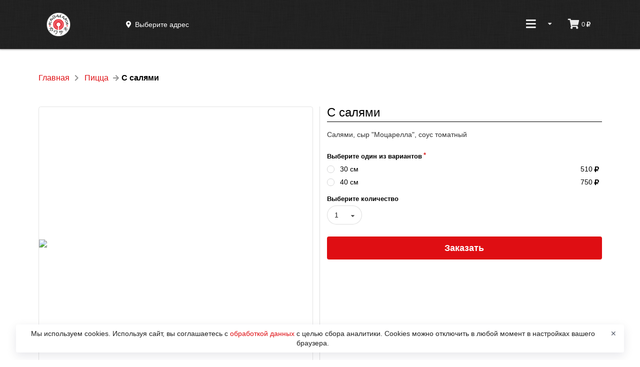

--- FILE ---
content_type: text/html; charset=utf-8
request_url: https://kawasakisushi.ru/pitstsa/s-salyami
body_size: 7367
content:
<!DOCTYPE html><html lang="ru"><head data-siteid="61b74e2e23de8a7397e852c6" data-version="2.1.1959" data-name="Кавасаки" data-description="Сеть суши-баров &#34;Кавасаки&#34; в г. Калуга приглашает вас в мир японской кухни. Служба доставки привезет заказ на дом и в офис.
- для приготовления блюд используем натурал..." data-picture="https://pics.pizket.com/picture/undefined/19abd2b125b25b9d0d34f3033b6c8407.png?1760601494" data-loyalty="{&#34;available&#34;:true,&#34;firstOrder&#34;:false,&#34;secondOrder&#34;:false,&#34;customOrder&#34;:false,&#34;points&#34;:false,&#34;gifts&#34;:true,&#34;giftIsRequired&#34;:true,&#34;udsGame&#34;:false}" data-ym="87449142" data-api="/" data-page-type="product" data-currency="rub" data-gifts="[{&#34;productid&#34;:&#34;61b9e0e35ef026514175b81e&#34;,&#34;picture&#34;:&#34;762215b0b14618a701e12d5cddf16418.jpg?1739653305&#34;,&#34;vendorCode&#34;:null,&#34;name&#34;:&#34;Унаги&#34;,&#34;description&#34;:&#34;Угорь || Васаби, соус соевый и имбирь в комплект не входят. Просьба гарниры к роллам заказывать дополнительно&#34;,&#34;gift&#34;:1000,&#34;first&#34;:false,&#34;value&#34;:30,&#34;type&#34;:&#34;г&#34;}]" data-city="{&#34;id&#34;:&#34;5591c27b54c9733f0bb1f977&#34;,&#34;name&#34;:&#34;Калуга&#34;,&#34;mode&#34;:&#34;auto&#34;}" data-num-places="3" data-existing-places="{&#34;61b7506b23de8a7397e852ec&#34;:&#34;61b7506b23de8a7397e852ec&#34;,&#34;61b7527023de8a7397e85308&#34;:&#34;61b7527023de8a7397e85308&#34;,&#34;652d23d477ba8f36e083f49f&#34;:&#34;652d23d477ba8f36e083f49f&#34;}" data-basket-in-header="true" data-alternative-adding-to-cart="true" data-minimum-order-amount="1000" data-pre-order-step="0" data-placeid="61b7506b23de8a7397e852ec" data-place-message="" data-place-inactive="В данном месте заказы онлайн временно не работают. Позвоните оператору, чтобы создать заказ." data-something-went-wrong="Что-то пошло не так..." data-required-fields="Пожалуйста, заполните все обязательные поля!" data-nothing-found="Ничего не найдено." data-not-ordered="Вы еще ничего не заказывали в &#34;&#34;." data-not-ordered-without-place="Вы еще ничего не заказывали." data-for-registered="Эта функция доступна только для зарегистрированных пользователей. Зарегистрируйтесь или авторизуйтесь." data-onesignalid="d52c7140-cbbe-4b33-97e3-35d2f8d5dd01" data-onesignal-welcome-notification-title="Спасибо!" data-onesignal-welcome-notification-message="Теперь вы будете получать оповещения!" data-onesignal-prompt-options-action-message="Включите уведомления, чтобы следить за статусом заказа и участвовать в наших акциях." data-onesignal-prompt-options-accept-button-text="ВКЛЮЧИТЬ" data-onesignal-prompt-options-cancel-button-text="ПОЗЖЕ" data-show-news="false" data-delivery="true" data-pickup="true" data-parcels="false" data-phone="74842410949" data-service-charge="{&#34;enabled&#34;:false}" data-bottom-fixed-banner="{&#34;isActive&#34;:true,&#34;link&#34;:&#34;https://mymoba.ru/kavasaki&#34;,&#34;picture&#34;:&#34;https://cdn.pizket.com/images/photo/original/a0aed3127b2082e6aa84bcd6419989c5.png&#34;}"><meta charset="UTF-8"><meta name="viewport" content="width=device-width,initial-scale=1,maximum-scale=1,user-scalable=no"><title>Кавасаки</title><meta name="description" content="Сеть суши-баров &#34;Кавасаки&#34; в г. Калуга приглашает вас в мир японской кухни. Служба доставки привезет заказ на дом и в офис.
- для приготовления блюд используем натурал..."><meta name="keywords" content="суши, суши-бар, кавасаки, калуга, доставка, ежедневно, заказ, меню, суши, роллы, пицца, паста, суп, салат, закуски. приложение, сайт, телефон, служба доставки, дом, офис"><link rel="shortcut icon" href="https://cdn.pizket.com/images/favicons/61b74e2e23de8a7397e852c6/favicon.ico"><link rel="icon" type="image/png" sizes="16x16" href="https://cdn.pizket.com/images/favicons/61b74e2e23de8a7397e852c6/favicon-16x16.png"><link rel="icon" type="image/png" sizes="32x32" href="https://cdn.pizket.com/images/favicons/61b74e2e23de8a7397e852c6/favicon-32x32.png"><link rel="manifest" href="https://cdn.pizket.com/images/favicons/61b74e2e23de8a7397e852c6/manifest.json"><meta name="mobile-web-app-capable" content="yes"><meta name="theme-color" content="#fff"><meta name="application-name" content="&#x41A;&#x430;&#x432;&#x430;&#x441;&#x430;&#x43A;&#x438;"><link rel="apple-touch-icon" sizes="57x57" href="https://cdn.pizket.com/images/favicons/61b74e2e23de8a7397e852c6/apple-touch-icon-57x57.png"><link rel="apple-touch-icon" sizes="60x60" href="https://cdn.pizket.com/images/favicons/61b74e2e23de8a7397e852c6/apple-touch-icon-60x60.png"><link rel="apple-touch-icon" sizes="72x72" href="https://cdn.pizket.com/images/favicons/61b74e2e23de8a7397e852c6/apple-touch-icon-72x72.png"><link rel="apple-touch-icon" sizes="76x76" href="https://cdn.pizket.com/images/favicons/61b74e2e23de8a7397e852c6/apple-touch-icon-76x76.png"><link rel="apple-touch-icon" sizes="114x114" href="https://cdn.pizket.com/images/favicons/61b74e2e23de8a7397e852c6/apple-touch-icon-114x114.png"><link rel="apple-touch-icon" sizes="120x120" href="https://cdn.pizket.com/images/favicons/61b74e2e23de8a7397e852c6/apple-touch-icon-120x120.png"><link rel="apple-touch-icon" sizes="144x144" href="https://cdn.pizket.com/images/favicons/61b74e2e23de8a7397e852c6/apple-touch-icon-144x144.png"><link rel="apple-touch-icon" sizes="152x152" href="https://cdn.pizket.com/images/favicons/61b74e2e23de8a7397e852c6/apple-touch-icon-152x152.png"><link rel="apple-touch-icon" sizes="167x167" href="https://cdn.pizket.com/images/favicons/61b74e2e23de8a7397e852c6/apple-touch-icon-167x167.png"><link rel="apple-touch-icon" sizes="180x180" href="https://cdn.pizket.com/images/favicons/61b74e2e23de8a7397e852c6/apple-touch-icon-180x180.png"><link rel="apple-touch-icon" sizes="1024x1024" href="https://cdn.pizket.com/images/favicons/61b74e2e23de8a7397e852c6/apple-touch-icon-1024x1024.png"><meta name="apple-mobile-web-app-capable" content="yes"><meta name="apple-mobile-web-app-status-bar-style" content="black-translucent"><meta name="apple-mobile-web-app-title" content="&#x41A;&#x430;&#x432;&#x430;&#x441;&#x430;&#x43A;&#x438;"><link rel="apple-touch-startup-image" media="(device-width: 320px) and (device-height: 480px) and (-webkit-device-pixel-ratio: 1)" href="https://cdn.pizket.com/images/favicons/61b74e2e23de8a7397e852c6/apple-touch-startup-image-320x460.png"><link rel="apple-touch-startup-image" media="(device-width: 320px) and (device-height: 480px) and (-webkit-device-pixel-ratio: 2)" href="https://cdn.pizket.com/images/favicons/61b74e2e23de8a7397e852c6/apple-touch-startup-image-640x920.png"><link rel="apple-touch-startup-image" media="(device-width: 320px) and (device-height: 568px) and (-webkit-device-pixel-ratio: 2)" href="https://cdn.pizket.com/images/favicons/61b74e2e23de8a7397e852c6/apple-touch-startup-image-640x1096.png"><link rel="apple-touch-startup-image" media="(device-width: 375px) and (device-height: 667px) and (-webkit-device-pixel-ratio: 2)" href="https://cdn.pizket.com/images/favicons/61b74e2e23de8a7397e852c6/apple-touch-startup-image-750x1294.png"><link rel="apple-touch-startup-image" media="(device-width: 414px) and (device-height: 736px) and (orientation: landscape) and (-webkit-device-pixel-ratio: 3)" href="https://cdn.pizket.com/images/favicons/61b74e2e23de8a7397e852c6/apple-touch-startup-image-1182x2208.png"><link rel="apple-touch-startup-image" media="(device-width: 414px) and (device-height: 736px) and (orientation: portrait) and (-webkit-device-pixel-ratio: 3)" href="https://cdn.pizket.com/images/favicons/61b74e2e23de8a7397e852c6/apple-touch-startup-image-1242x2148.png"><link rel="apple-touch-startup-image" media="(device-width: 768px) and (device-height: 1024px) and (orientation: landscape) and (-webkit-device-pixel-ratio: 1)" href="https://cdn.pizket.com/images/favicons/61b74e2e23de8a7397e852c6/apple-touch-startup-image-748x1024.png"><link rel="apple-touch-startup-image" media="(device-width: 768px) and (device-height: 1024px) and (orientation: portrait) and (-webkit-device-pixel-ratio: 1)" href="https://cdn.pizket.com/images/favicons/61b74e2e23de8a7397e852c6/apple-touch-startup-image-768x1004.png"><link rel="apple-touch-startup-image" media="(device-width: 768px) and (device-height: 1024px) and (orientation: landscape) and (-webkit-device-pixel-ratio: 2)" href="https://cdn.pizket.com/images/favicons/61b74e2e23de8a7397e852c6/apple-touch-startup-image-1496x2048.png"><link rel="apple-touch-startup-image" media="(device-width: 768px) and (device-height: 1024px) and (orientation: portrait) and (-webkit-device-pixel-ratio: 2)" href="https://cdn.pizket.com/images/favicons/61b74e2e23de8a7397e852c6/apple-touch-startup-image-1536x2008.png"><link rel="icon" type="image/png" sizes="228x228" href="https://cdn.pizket.com/images/favicons/61b74e2e23de8a7397e852c6/coast-228x228.png"><meta name="msapplication-TileColor" content="#fff"><meta name="msapplication-TileImage" content="https://cdn.pizket.com/images/favicons/61b74e2e23de8a7397e852c6/mstile-144x144.png"><meta name="msapplication-config" content="https://cdn.pizket.com/images/favicons/61b74e2e23de8a7397e852c6/browserconfig.xml"><link rel="yandex-tableau-widget" href="https://cdn.pizket.com/images/favicons/61b74e2e23de8a7397e852c6/yandex-browser-manifest.json"><meta name="theme-color" content="#ffffff"><meta property="og:title" content="Кавасаки"><meta property="og:description" content="Сеть суши-баров &#34;Кавасаки&#34; в г. Калуга приглашает вас в мир японской кухни. Служба доставки привезет заказ на дом и в офис.
- для приготовления блюд используем натурал..."><meta property="og:image" content="https://pics.pizket.com/picture/undefined/19abd2b125b25b9d0d34f3033b6c8407.png?1760601494?v=2.1.1959"><meta property="og:type" content="website"><meta property="og:url" content="s-salyami"><meta name="title" content="Кавасаки"><meta name="description" content="Сеть суши-баров &#34;Кавасаки&#34; в г. Калуга приглашает вас в мир японской кухни. Служба доставки привезет заказ на дом и в офис.
- для приготовления блюд используем натурал..."><meta name="twitter:title" content="Кавасаки"><meta name="twitter:description" content="Сеть суши-баров &#34;Кавасаки&#34; в г. Калуга приглашает вас в мир японской кухни. Служба доставки привезет заказ на дом и в офис.
- для приготовления блюд используем натурал..."><meta name="twitter:image:src" content="https://pics.pizket.com/picture/undefined/19abd2b125b25b9d0d34f3033b6c8407.png?1760601494?v=2.1.1959"><link rel="image_src" href="https://pics.pizket.com/picture/undefined/19abd2b125b25b9d0d34f3033b6c8407.png?1760601494?v=2.1.1959"><link rel="stylesheet" href="/css/theme.min.css?v=2.1.1959"><script src="https://api-maps.yandex.ru/2.1/?apikey=c7731813-e31e-49b2-b4e0-c3dd0a323070&lang=ru_RU" type="text/javascript"></script><link rel="manifest" href="/manifest.json"><script src="https://cdn.onesignal.com/sdks/OneSignalSDK.js" async></script><script>var OneSignal=window.OneSignal||[]</script><noscript><meta http-equiv="refresh" content="0; url=/badbrowser"></noscript></head><body class="responsive sticky-menu"><div id="pgloading"><div class="loadingwrap"><div class="ui massive active centered inline loader"></div></div></div><div id="top" class="site-wrapper"><div id="cart-button" class="cart-button cart-button-mobile" data-empty-cart="Ваша корзина еще пуста" data-added="Добавлено" data-removed="Удалено" data-impossible-to-order="В данный момент Вы не можете заказать" data-gift="Закажите ещё на сумму [amount] и вы получите в подарок:" data-gifts="Закажите ещё на сумму [amount] и вы сможете выбрать подарок:"><div class="min-order-sum-container-mobile"><div class="min-order-sum-inner-container-mobile"></div><span class="lack-amount">0<i class="icon ruble"></i></span> до минимальной суммы заказа</div><div class="cart-icon"><i class="icon shop"></i></div><div class="cart-amount">0<i class="icon ruble"></i></div></div><div class="site-header" data-delivery="Доставка" data-pickup="Самовывоз" data-not-selected="Выберите адрес"><div class="ui menu"><div class="ui container"><a href="/" class="header item"><img src="https://cdn.pizket.com/images/logos/61b74e2e23de8a7397e852c6-header.png" class="logo" alt="Кавасаки"> </a><a id="method-link" class="item item-info method-link header-method-selector"><div class="info-container"><div class="info-container-with-icon"><i class="icon map marker alternate"></i><div class="info-message-menu delivery-address-header"></div><div class="info-message-menu pickup-address-header"></div></div></div></a><div class="right menu"><div class="ui dropdown item header-dropdown"><i class="sidebar large icon"></i> <i class="dropdown icon"></i><div id="header-dropdown-menu" class="menu header-dropdown-menu"><div class="header guest-state">Авторизация</div><a href="#authrization" class="item guest-state authrization-link">Войти </a><a href="#registration" class="item guest-state registration-link">Регистрация</a><div class="header user-state user-name"></div><a href="#history-of-orders" class="item user-state orders-link">История заказов </a><a href="#favorites" class="item user-state favorites-link">Избранное </a><a href="#profile" class="item user-state profile-link">Профиль </a><a href="#change-password" class="item user-state change-password-link">Изменение пароля </a><a href="#logout" class="item user-state logout-link">Выход</a><div class="divider"></div><a href="/promotions" class="item header-promotions">Акции</a><div class="item item-info header-place-phone"><div class="info-container"><div class="info-title-menu">10:00 - 01:00</div><div class="info-message-menu header-phone-message">74842410949</div></div></div><div id="delivery-address-link" class="item item-info delivery-address-link header-delivery-address-selector"><div class="info-container"><div class="info-title-menu">Адрес доставки</div><div class="info-message-menu delivery-address-header"></div></div></div><div id="pickup-address-header" class="item item-info header-pickup-address"><div class="info-container"><div class="info-title-menu">Адрес получения</div><div class="info-message-menu pickup-address-header"></div></div></div></div></div><div id="cart-button-header" class="cart-button-header" data-empty-cart="Ваша корзина еще пуста" data-added="Добавлено" data-removed="Удалено" data-impossible-to-order="В данный момент Вы не можете заказать" data-gift="Закажите ещё на сумму [amount] и вы получите в подарок:" data-gifts="Закажите ещё на сумму [amount] и вы сможете выбрать подарок:"><div class="cart-icon"><i class="icon shop"></i></div><div class="cart-amount">0<i class="icon ruble"></i></div><div class="min-order-sum-container"><div class="min-order-sum-inner-container"><div class="indicator-item"></div><span class="lack-amount">0<i class="icon ruble"></i></span> до минимальной суммы заказа</div></div></div></div></div></div></div><div id="breadcrumb" class="ui container site-breadcrumb"><div class="ui grid"><div class="row"><div class="column"><div class="ui large breadcrumb"><a href="/" class="section">Главная</a> <i class="right chevron icon divider"></i> <a href="/pitstsa" class="section">Пицца</a> <i class="right arrow icon divider"></i><div class="active section">С салями</div></div></div></div></div></div><section id="product" class="site-section product"><div class="ui container site-container"><div id="product-page-container" class="ui two column doubling divided grid" data-productid="61b883642c782e23f9a28593" data-name="С салями" data-price="510" data-fullurl="/pitstsa/s-salyami" data-schedule="false" data-gallery="[{&#34;_id&#34;:&#34;6557b2604e0e3c3d9d667da0&#34;,&#34;name&#34;:&#34;&#34;,&#34;description&#34;:&#34;&#34;,&#34;type&#34;:&#34;picture&#34;,&#34;picture&#34;:&#34;https://pics.pizket.com/picture/512/19abd2b125b25b9d0d34f3033b6c8407.png?1760601494&#34;,&#34;original&#34;:&#34;https://cdn.pizket.com/images/photo/original/19abd2b125b25b9d0d34f3033b6c8407.png?1760601494&#34;,&#34;thumbnail&#34;:&#34;https://pics.pizket.com/picture/124/19abd2b125b25b9d0d34f3033b6c8407.png?1760601494&#34;}]"><div class="row"><div class="column"><div class="product-gallery-content"><div class="square-box"><div class="square-content"><div><span><img class="ui fluid image product-gallery-picture" src="https://pics.pizket.com/picture/512/19abd2b125b25b9d0d34f3033b6c8407.png?1760601494"></span></div></div></div></div></div><div class="column"><div class="section-title"><h1 class="ui dividing header">С салями</h1></div><p class="section-description">Салями, сыр &#34;Моцарелла&#34;, соус томатный</p><h4 class="ui header energy-value">Энергетическая ценность</h4><ul class="ui list energy-value"><li>Калорийность: <span class="energy-value-calories">0</span> ккал</li><li>Жиры <span class="energy-value-fats">0</span> г</li><li>Белки <span class="energy-value-proteins">0</span> г</li><li>Углеводы <span class="energy-value-carbohydrates">0</span> г</li></ul><div class="ui form product-form" data-make-choice="Сделайте выбор" data-picture="19abd2b125b25b9d0d34f3033b6c8407.png?1760601494"><div class="grouped fields required"><label>Выберите один из вариантов</label><div class="field price"><div class="ui radio checkbox quantity-radio"><input type="radio" name="price" class="hidden" value="61b88360aaf61026cb000035" data-groupid="61b880a82c782e23f9a2854a" data-productid="61b883642c782e23f9a28593" data-name="С салями" data-currency="rub" data-quantity="{&#34;id&#34;:&#34;61b88360aaf61026cb000035&#34;,&#34;price&#34;:510,&#34;value&#34;:30,&#34;type&#34;:&#34;centimeter&#34;,&#34;code&#34;:&#34;e0d03da8-36a6-444a-9378-dab0768f0cd9&#34;,&#34;available&#34;:1,&#34;active&#34;:true,&#34;productGroupId&#34;:&#34;23209734-9e04-41c2-a824-48da2ab02127&#34;,&#34;packing&#34;:0,&#34;description&#34;:false,&#34;descriptions&#34;:{&#34;ru&#34;:&#34;&#34;},&#34;name&#34;:&#34;см&#34;}"><label>30 см</label></div><div class="information">510<i class="icon ruble"></i></div></div><div class="field price"><div class="ui radio checkbox quantity-radio"><input type="radio" name="price" class="hidden" value="61b88b7baaf61026cb000051" data-groupid="61b880a82c782e23f9a2854a" data-productid="61b883642c782e23f9a28593" data-name="С салями" data-currency="rub" data-quantity="{&#34;id&#34;:&#34;61b88b7baaf61026cb000051&#34;,&#34;price&#34;:750,&#34;value&#34;:40,&#34;type&#34;:&#34;centimeter&#34;,&#34;code&#34;:&#34;25976169-7f43-4770-aa0d-2ee006a638ac&#34;,&#34;available&#34;:1,&#34;active&#34;:true,&#34;productGroupId&#34;:&#34;f65de10b-6cad-4652-9cac-1d0314354bb3&#34;,&#34;packing&#34;:0,&#34;description&#34;:false,&#34;descriptions&#34;:{&#34;ru&#34;:&#34;&#34;},&#34;name&#34;:&#34;см&#34;}"><label>40 см</label></div><div class="information">750<i class="icon ruble"></i></div></div></div><div class="field"><label>Выберите количество</label><div class="ui selection dropdown quantity-dropdown"><input type="hidden" name="quantity"> <i class="dropdown icon"></i><div class="default text">1 - 10</div><div class="menu"><div class="item" data-value="1">1</div><div class="item" data-value="2">2</div><div class="item" data-value="3">3</div><div class="item" data-value="4">4</div><div class="item" data-value="5">5</div><div class="item" data-value="6">6</div><div class="item" data-value="7">7</div><div class="item" data-value="8">8</div><div class="item" data-value="9">9</div><div class="item" data-value="10">10</div></div></div></div><div class="field"><button class="fluid ui button big buy-link">Заказать</button></div></div></div></div></div></div></section><div class="footer-v2"><div class="ui container top-container"><div class="ui inverted link list top-list"><a href="/promotions" class="item">Акции</a> <a href="#foodservices" class="item">Ресторан</a> <a href="#terms-of-delivery" class="item terms-of-delivery-link">Условия доставки</a> <a href="#payment-methods" class="item payment-methods-link">Способы оплаты</a> <a href="#review" class="item review-link">Оставить отзыв</a> <a href="#support" class="item support-link">Напишите нам</a></div></div><div class="ui inverted vertical footer segment site-footer site-footer-v2"><div class="ui container background-info-footer-v2-container"><div class="main-info-container"><div class="main-footer-info"><div class="ui stackable divided equal height"><div class="ui inverted link list"><a href="#public-offer" class="item public-offer-link">Публичная оферта</a> <a href="#terms-of-use" class="item terms-of-use-link">Пользовательское соглашение</a> <a href="#privacy-policy" class="item privacy-policy-link">Политика конфиденциальности</a> <a href="#consent-to-personal-data-processing" class="item consent-to-personal-data-processing-link">Согласие на обработку персональных данных</a> <a href="#personal-data-processing-policy" class="item personal-data-processing-policy-link">Политика обработки персональных данных</a></div></div><div class="wide about about-company-info"><p>ИП Хан Николай Сергеевич ИНН: 771376342378 ОГРНИП: 321402700020319<br>248016, Калужская обл., г. Калуга, ул. Баррикад, д.137а</p><p>Сеть суши-баров "Кавасаки" в г. Калуга приглашает вас в мир японской кухни. Служба доставки привезет заказ на дом и в офис. - для приготовления блюд используем натуральные качественные продукты - начинаем готовить после поступления заказа - в меню вы найдете не только суши и роллы, но и пиццу, пасту, супы, салаты и закуски - мы следим за качеством и блюд и уровнем сервиса - делаем все, чтобы вам было легко и просто оформить заказ. Вы можете сделать это через мобильное приложение, на сайте или по телефону</p><div class="ui inverted link list"><div class="item"><i class="icon phone"></i> <span class="roistatphone">Телефон: 74842410949</span></div><a href="mailto:kavasaki-sushi@mail.ru" class="item"><i class="icon envelope"></i> Email: kavasaki-sushi@mail.ru</a> <a href="https://vk.com/kavasakisushi" target="_blank" class="item"><i class="icon vk"></i> VK</a></div></div></div><div class="ui inverted segment apps"><p class="mobile-info-text">Установите наше мобильное приложение и Вы сможете легко и просто делать заказы.</p><p class="mobile-buttons"><a class="ios-button" href="https://apps.apple.com/ru/app/%D0%BA%D0%B0%D0%B2%D0%B0%D1%81%D0%B0%D0%BA%D0%B8-%D0%B4%D0%BE%D1%81%D1%82%D0%B0%D0%B2%D0%BA%D0%B0-%D0%B5%D0%B4%D1%8B/id1604007927" target="_blank" data-approval="Приложение для iPhone и iPad находится на одобрении в Apple App Store и очень скоро будет доступно!"><img class="apple" src="https://cdn.pizket.com/images/badge/ios-ru.svg" alt="iOS"> </a><a class="android-button" href="https://play.google.com/store/apps/details?id=ru.kavasaki.app" target="_blank" data-approval="Приложение для Android находится на одобрении в Google Play и очень скоро будет доступно!"><img class="google" src="https://cdn.pizket.com/images/badge/android-ru.svg" alt="Android"> </a><a class="app-gallery-button" href="https://appgallery.huawei.com/app/C110709753" target="_blank" data-approval="Приложение находится на одобрении в App Gallery и очень скоро будет доступно!"><img class="google" src="https://cdn.pizket.com/images/badge/appgallery.svg" alt="App Gallery"> </a><a class="rustore-button" href="https://apps.rustore.ru/app/ru.kavasaki.app" target="_blank" data-approval="Приложение находится на одобрении в RuStore и очень скоро будет доступно!"><img class="google" src="https://cdn.pizket.com/images/badge/rustore.svg" alt="RuStore"></a></p></div></div><div class="copyright"><p>© 2026 Кавасаки. Все права защищены.<br><a href="https://mymoba.ru/" target="_blank">Работает на Moba.</a></p></div></div></div></div><a href="#top" class="back-to-top back-to-top-with-mobile-basket"><i class="arrow circle up icon"></i></a><div id="modal-preloader" class="ui basic modal"><div class="content"><div class="ui massive active centered inline loader"></div></div></div><div class="use-cookies-modal" style="display: none"><span>Мы используем cookies. Используя сайт, вы соглашаетесь с <a href="#" class="consent-to-personal-data-processing-link">обработкой данных </a>с целью сбора аналитики. Cookies можно отключить в любой момент в настройках вашего браузера. </span><button type="button" class="cookie-policy-button">✕</button></div><div class="bottom-image-banner-container"><a href="https://mymoba.ru/kavasaki" target="_blank"><img src="https://cdn.pizket.com/images/photo/original/a0aed3127b2082e6aa84bcd6419989c5.png"> </a><button class="ui button remove close-image-banner"><i class="remove icon"></i></button></div></div></body><script src="/js/main.min.js?v=2.1.1959"></script><script type="text/javascript">Basil.cookie.check("cookie")||(window.location.href="/badbrowser")</script><script type="text/javascript">window.dataLayer=window.dataLayer||[],function(e,a,t){(a[t]=a[t]||[]).push(function(){try{a.yaCounter87449142=new Ya.Metrika2({id:87449142,clickmap:!0,trackLinks:!0,accurateTrackBounce:!0,webvisor:!0,ecommerce:"dataLayer"})}catch(e){}});var r=e.getElementsByTagName("script")[0],c=e.createElement("script"),n=function(){r.parentNode.insertBefore(c,r)};c.type="text/javascript",c.async=!0,c.src="https://mc.yandex.ru/metrika/tag.js","[object Opera]"==a.opera?e.addEventListener("DOMContentLoaded",n,!1):n()}(document,window,"yandex_metrika_callbacks2")</script></html>

--- FILE ---
content_type: text/html; charset=utf-8
request_url: https://kawasakisushi.ru/pitstsa/s-salyami
body_size: 7367
content:
<!DOCTYPE html><html lang="ru"><head data-siteid="61b74e2e23de8a7397e852c6" data-version="2.1.1959" data-name="Кавасаки" data-description="Сеть суши-баров &#34;Кавасаки&#34; в г. Калуга приглашает вас в мир японской кухни. Служба доставки привезет заказ на дом и в офис.
- для приготовления блюд используем натурал..." data-picture="https://pics.pizket.com/picture/undefined/19abd2b125b25b9d0d34f3033b6c8407.png?1760601494" data-loyalty="{&#34;available&#34;:true,&#34;firstOrder&#34;:false,&#34;secondOrder&#34;:false,&#34;customOrder&#34;:false,&#34;points&#34;:false,&#34;gifts&#34;:true,&#34;giftIsRequired&#34;:true,&#34;udsGame&#34;:false}" data-ym="87449142" data-api="/" data-page-type="product" data-currency="rub" data-gifts="[{&#34;productid&#34;:&#34;61b9e0e35ef026514175b81e&#34;,&#34;picture&#34;:&#34;762215b0b14618a701e12d5cddf16418.jpg?1739653305&#34;,&#34;vendorCode&#34;:null,&#34;name&#34;:&#34;Унаги&#34;,&#34;description&#34;:&#34;Угорь || Васаби, соус соевый и имбирь в комплект не входят. Просьба гарниры к роллам заказывать дополнительно&#34;,&#34;gift&#34;:1000,&#34;first&#34;:false,&#34;value&#34;:30,&#34;type&#34;:&#34;г&#34;}]" data-city="{&#34;id&#34;:&#34;5591c27b54c9733f0bb1f977&#34;,&#34;name&#34;:&#34;Калуга&#34;,&#34;mode&#34;:&#34;auto&#34;}" data-num-places="3" data-existing-places="{&#34;61b7506b23de8a7397e852ec&#34;:&#34;61b7506b23de8a7397e852ec&#34;,&#34;61b7527023de8a7397e85308&#34;:&#34;61b7527023de8a7397e85308&#34;,&#34;652d23d477ba8f36e083f49f&#34;:&#34;652d23d477ba8f36e083f49f&#34;}" data-basket-in-header="true" data-alternative-adding-to-cart="true" data-minimum-order-amount="1000" data-pre-order-step="0" data-placeid="61b7506b23de8a7397e852ec" data-place-message="" data-place-inactive="В данном месте заказы онлайн временно не работают. Позвоните оператору, чтобы создать заказ." data-something-went-wrong="Что-то пошло не так..." data-required-fields="Пожалуйста, заполните все обязательные поля!" data-nothing-found="Ничего не найдено." data-not-ordered="Вы еще ничего не заказывали в &#34;&#34;." data-not-ordered-without-place="Вы еще ничего не заказывали." data-for-registered="Эта функция доступна только для зарегистрированных пользователей. Зарегистрируйтесь или авторизуйтесь." data-onesignalid="d52c7140-cbbe-4b33-97e3-35d2f8d5dd01" data-onesignal-welcome-notification-title="Спасибо!" data-onesignal-welcome-notification-message="Теперь вы будете получать оповещения!" data-onesignal-prompt-options-action-message="Включите уведомления, чтобы следить за статусом заказа и участвовать в наших акциях." data-onesignal-prompt-options-accept-button-text="ВКЛЮЧИТЬ" data-onesignal-prompt-options-cancel-button-text="ПОЗЖЕ" data-show-news="false" data-delivery="true" data-pickup="true" data-parcels="false" data-phone="74842410949" data-service-charge="{&#34;enabled&#34;:false}" data-bottom-fixed-banner="{&#34;isActive&#34;:true,&#34;link&#34;:&#34;https://mymoba.ru/kavasaki&#34;,&#34;picture&#34;:&#34;https://cdn.pizket.com/images/photo/original/a0aed3127b2082e6aa84bcd6419989c5.png&#34;}"><meta charset="UTF-8"><meta name="viewport" content="width=device-width,initial-scale=1,maximum-scale=1,user-scalable=no"><title>Кавасаки</title><meta name="description" content="Сеть суши-баров &#34;Кавасаки&#34; в г. Калуга приглашает вас в мир японской кухни. Служба доставки привезет заказ на дом и в офис.
- для приготовления блюд используем натурал..."><meta name="keywords" content="суши, суши-бар, кавасаки, калуга, доставка, ежедневно, заказ, меню, суши, роллы, пицца, паста, суп, салат, закуски. приложение, сайт, телефон, служба доставки, дом, офис"><link rel="shortcut icon" href="https://cdn.pizket.com/images/favicons/61b74e2e23de8a7397e852c6/favicon.ico"><link rel="icon" type="image/png" sizes="16x16" href="https://cdn.pizket.com/images/favicons/61b74e2e23de8a7397e852c6/favicon-16x16.png"><link rel="icon" type="image/png" sizes="32x32" href="https://cdn.pizket.com/images/favicons/61b74e2e23de8a7397e852c6/favicon-32x32.png"><link rel="manifest" href="https://cdn.pizket.com/images/favicons/61b74e2e23de8a7397e852c6/manifest.json"><meta name="mobile-web-app-capable" content="yes"><meta name="theme-color" content="#fff"><meta name="application-name" content="&#x41A;&#x430;&#x432;&#x430;&#x441;&#x430;&#x43A;&#x438;"><link rel="apple-touch-icon" sizes="57x57" href="https://cdn.pizket.com/images/favicons/61b74e2e23de8a7397e852c6/apple-touch-icon-57x57.png"><link rel="apple-touch-icon" sizes="60x60" href="https://cdn.pizket.com/images/favicons/61b74e2e23de8a7397e852c6/apple-touch-icon-60x60.png"><link rel="apple-touch-icon" sizes="72x72" href="https://cdn.pizket.com/images/favicons/61b74e2e23de8a7397e852c6/apple-touch-icon-72x72.png"><link rel="apple-touch-icon" sizes="76x76" href="https://cdn.pizket.com/images/favicons/61b74e2e23de8a7397e852c6/apple-touch-icon-76x76.png"><link rel="apple-touch-icon" sizes="114x114" href="https://cdn.pizket.com/images/favicons/61b74e2e23de8a7397e852c6/apple-touch-icon-114x114.png"><link rel="apple-touch-icon" sizes="120x120" href="https://cdn.pizket.com/images/favicons/61b74e2e23de8a7397e852c6/apple-touch-icon-120x120.png"><link rel="apple-touch-icon" sizes="144x144" href="https://cdn.pizket.com/images/favicons/61b74e2e23de8a7397e852c6/apple-touch-icon-144x144.png"><link rel="apple-touch-icon" sizes="152x152" href="https://cdn.pizket.com/images/favicons/61b74e2e23de8a7397e852c6/apple-touch-icon-152x152.png"><link rel="apple-touch-icon" sizes="167x167" href="https://cdn.pizket.com/images/favicons/61b74e2e23de8a7397e852c6/apple-touch-icon-167x167.png"><link rel="apple-touch-icon" sizes="180x180" href="https://cdn.pizket.com/images/favicons/61b74e2e23de8a7397e852c6/apple-touch-icon-180x180.png"><link rel="apple-touch-icon" sizes="1024x1024" href="https://cdn.pizket.com/images/favicons/61b74e2e23de8a7397e852c6/apple-touch-icon-1024x1024.png"><meta name="apple-mobile-web-app-capable" content="yes"><meta name="apple-mobile-web-app-status-bar-style" content="black-translucent"><meta name="apple-mobile-web-app-title" content="&#x41A;&#x430;&#x432;&#x430;&#x441;&#x430;&#x43A;&#x438;"><link rel="apple-touch-startup-image" media="(device-width: 320px) and (device-height: 480px) and (-webkit-device-pixel-ratio: 1)" href="https://cdn.pizket.com/images/favicons/61b74e2e23de8a7397e852c6/apple-touch-startup-image-320x460.png"><link rel="apple-touch-startup-image" media="(device-width: 320px) and (device-height: 480px) and (-webkit-device-pixel-ratio: 2)" href="https://cdn.pizket.com/images/favicons/61b74e2e23de8a7397e852c6/apple-touch-startup-image-640x920.png"><link rel="apple-touch-startup-image" media="(device-width: 320px) and (device-height: 568px) and (-webkit-device-pixel-ratio: 2)" href="https://cdn.pizket.com/images/favicons/61b74e2e23de8a7397e852c6/apple-touch-startup-image-640x1096.png"><link rel="apple-touch-startup-image" media="(device-width: 375px) and (device-height: 667px) and (-webkit-device-pixel-ratio: 2)" href="https://cdn.pizket.com/images/favicons/61b74e2e23de8a7397e852c6/apple-touch-startup-image-750x1294.png"><link rel="apple-touch-startup-image" media="(device-width: 414px) and (device-height: 736px) and (orientation: landscape) and (-webkit-device-pixel-ratio: 3)" href="https://cdn.pizket.com/images/favicons/61b74e2e23de8a7397e852c6/apple-touch-startup-image-1182x2208.png"><link rel="apple-touch-startup-image" media="(device-width: 414px) and (device-height: 736px) and (orientation: portrait) and (-webkit-device-pixel-ratio: 3)" href="https://cdn.pizket.com/images/favicons/61b74e2e23de8a7397e852c6/apple-touch-startup-image-1242x2148.png"><link rel="apple-touch-startup-image" media="(device-width: 768px) and (device-height: 1024px) and (orientation: landscape) and (-webkit-device-pixel-ratio: 1)" href="https://cdn.pizket.com/images/favicons/61b74e2e23de8a7397e852c6/apple-touch-startup-image-748x1024.png"><link rel="apple-touch-startup-image" media="(device-width: 768px) and (device-height: 1024px) and (orientation: portrait) and (-webkit-device-pixel-ratio: 1)" href="https://cdn.pizket.com/images/favicons/61b74e2e23de8a7397e852c6/apple-touch-startup-image-768x1004.png"><link rel="apple-touch-startup-image" media="(device-width: 768px) and (device-height: 1024px) and (orientation: landscape) and (-webkit-device-pixel-ratio: 2)" href="https://cdn.pizket.com/images/favicons/61b74e2e23de8a7397e852c6/apple-touch-startup-image-1496x2048.png"><link rel="apple-touch-startup-image" media="(device-width: 768px) and (device-height: 1024px) and (orientation: portrait) and (-webkit-device-pixel-ratio: 2)" href="https://cdn.pizket.com/images/favicons/61b74e2e23de8a7397e852c6/apple-touch-startup-image-1536x2008.png"><link rel="icon" type="image/png" sizes="228x228" href="https://cdn.pizket.com/images/favicons/61b74e2e23de8a7397e852c6/coast-228x228.png"><meta name="msapplication-TileColor" content="#fff"><meta name="msapplication-TileImage" content="https://cdn.pizket.com/images/favicons/61b74e2e23de8a7397e852c6/mstile-144x144.png"><meta name="msapplication-config" content="https://cdn.pizket.com/images/favicons/61b74e2e23de8a7397e852c6/browserconfig.xml"><link rel="yandex-tableau-widget" href="https://cdn.pizket.com/images/favicons/61b74e2e23de8a7397e852c6/yandex-browser-manifest.json"><meta name="theme-color" content="#ffffff"><meta property="og:title" content="Кавасаки"><meta property="og:description" content="Сеть суши-баров &#34;Кавасаки&#34; в г. Калуга приглашает вас в мир японской кухни. Служба доставки привезет заказ на дом и в офис.
- для приготовления блюд используем натурал..."><meta property="og:image" content="https://pics.pizket.com/picture/undefined/19abd2b125b25b9d0d34f3033b6c8407.png?1760601494?v=2.1.1959"><meta property="og:type" content="website"><meta property="og:url" content="s-salyami"><meta name="title" content="Кавасаки"><meta name="description" content="Сеть суши-баров &#34;Кавасаки&#34; в г. Калуга приглашает вас в мир японской кухни. Служба доставки привезет заказ на дом и в офис.
- для приготовления блюд используем натурал..."><meta name="twitter:title" content="Кавасаки"><meta name="twitter:description" content="Сеть суши-баров &#34;Кавасаки&#34; в г. Калуга приглашает вас в мир японской кухни. Служба доставки привезет заказ на дом и в офис.
- для приготовления блюд используем натурал..."><meta name="twitter:image:src" content="https://pics.pizket.com/picture/undefined/19abd2b125b25b9d0d34f3033b6c8407.png?1760601494?v=2.1.1959"><link rel="image_src" href="https://pics.pizket.com/picture/undefined/19abd2b125b25b9d0d34f3033b6c8407.png?1760601494?v=2.1.1959"><link rel="stylesheet" href="/css/theme.min.css?v=2.1.1959"><script src="https://api-maps.yandex.ru/2.1/?apikey=c7731813-e31e-49b2-b4e0-c3dd0a323070&lang=ru_RU" type="text/javascript"></script><link rel="manifest" href="/manifest.json"><script src="https://cdn.onesignal.com/sdks/OneSignalSDK.js" async></script><script>var OneSignal=window.OneSignal||[]</script><noscript><meta http-equiv="refresh" content="0; url=/badbrowser"></noscript></head><body class="responsive sticky-menu"><div id="pgloading"><div class="loadingwrap"><div class="ui massive active centered inline loader"></div></div></div><div id="top" class="site-wrapper"><div id="cart-button" class="cart-button cart-button-mobile" data-empty-cart="Ваша корзина еще пуста" data-added="Добавлено" data-removed="Удалено" data-impossible-to-order="В данный момент Вы не можете заказать" data-gift="Закажите ещё на сумму [amount] и вы получите в подарок:" data-gifts="Закажите ещё на сумму [amount] и вы сможете выбрать подарок:"><div class="min-order-sum-container-mobile"><div class="min-order-sum-inner-container-mobile"></div><span class="lack-amount">0<i class="icon ruble"></i></span> до минимальной суммы заказа</div><div class="cart-icon"><i class="icon shop"></i></div><div class="cart-amount">0<i class="icon ruble"></i></div></div><div class="site-header" data-delivery="Доставка" data-pickup="Самовывоз" data-not-selected="Выберите адрес"><div class="ui menu"><div class="ui container"><a href="/" class="header item"><img src="https://cdn.pizket.com/images/logos/61b74e2e23de8a7397e852c6-header.png" class="logo" alt="Кавасаки"> </a><a id="method-link" class="item item-info method-link header-method-selector"><div class="info-container"><div class="info-container-with-icon"><i class="icon map marker alternate"></i><div class="info-message-menu delivery-address-header"></div><div class="info-message-menu pickup-address-header"></div></div></div></a><div class="right menu"><div class="ui dropdown item header-dropdown"><i class="sidebar large icon"></i> <i class="dropdown icon"></i><div id="header-dropdown-menu" class="menu header-dropdown-menu"><div class="header guest-state">Авторизация</div><a href="#authrization" class="item guest-state authrization-link">Войти </a><a href="#registration" class="item guest-state registration-link">Регистрация</a><div class="header user-state user-name"></div><a href="#history-of-orders" class="item user-state orders-link">История заказов </a><a href="#favorites" class="item user-state favorites-link">Избранное </a><a href="#profile" class="item user-state profile-link">Профиль </a><a href="#change-password" class="item user-state change-password-link">Изменение пароля </a><a href="#logout" class="item user-state logout-link">Выход</a><div class="divider"></div><a href="/promotions" class="item header-promotions">Акции</a><div class="item item-info header-place-phone"><div class="info-container"><div class="info-title-menu">10:00 - 01:00</div><div class="info-message-menu header-phone-message">74842410949</div></div></div><div id="delivery-address-link" class="item item-info delivery-address-link header-delivery-address-selector"><div class="info-container"><div class="info-title-menu">Адрес доставки</div><div class="info-message-menu delivery-address-header"></div></div></div><div id="pickup-address-header" class="item item-info header-pickup-address"><div class="info-container"><div class="info-title-menu">Адрес получения</div><div class="info-message-menu pickup-address-header"></div></div></div></div></div><div id="cart-button-header" class="cart-button-header" data-empty-cart="Ваша корзина еще пуста" data-added="Добавлено" data-removed="Удалено" data-impossible-to-order="В данный момент Вы не можете заказать" data-gift="Закажите ещё на сумму [amount] и вы получите в подарок:" data-gifts="Закажите ещё на сумму [amount] и вы сможете выбрать подарок:"><div class="cart-icon"><i class="icon shop"></i></div><div class="cart-amount">0<i class="icon ruble"></i></div><div class="min-order-sum-container"><div class="min-order-sum-inner-container"><div class="indicator-item"></div><span class="lack-amount">0<i class="icon ruble"></i></span> до минимальной суммы заказа</div></div></div></div></div></div></div><div id="breadcrumb" class="ui container site-breadcrumb"><div class="ui grid"><div class="row"><div class="column"><div class="ui large breadcrumb"><a href="/" class="section">Главная</a> <i class="right chevron icon divider"></i> <a href="/pitstsa" class="section">Пицца</a> <i class="right arrow icon divider"></i><div class="active section">С салями</div></div></div></div></div></div><section id="product" class="site-section product"><div class="ui container site-container"><div id="product-page-container" class="ui two column doubling divided grid" data-productid="61b883642c782e23f9a28593" data-name="С салями" data-price="510" data-fullurl="/pitstsa/s-salyami" data-schedule="false" data-gallery="[{&#34;_id&#34;:&#34;6557b2604e0e3c3d9d667da0&#34;,&#34;name&#34;:&#34;&#34;,&#34;description&#34;:&#34;&#34;,&#34;type&#34;:&#34;picture&#34;,&#34;picture&#34;:&#34;https://pics.pizket.com/picture/512/19abd2b125b25b9d0d34f3033b6c8407.png?1760601494&#34;,&#34;original&#34;:&#34;https://cdn.pizket.com/images/photo/original/19abd2b125b25b9d0d34f3033b6c8407.png?1760601494&#34;,&#34;thumbnail&#34;:&#34;https://pics.pizket.com/picture/124/19abd2b125b25b9d0d34f3033b6c8407.png?1760601494&#34;}]"><div class="row"><div class="column"><div class="product-gallery-content"><div class="square-box"><div class="square-content"><div><span><img class="ui fluid image product-gallery-picture" src="https://pics.pizket.com/picture/512/19abd2b125b25b9d0d34f3033b6c8407.png?1760601494"></span></div></div></div></div></div><div class="column"><div class="section-title"><h1 class="ui dividing header">С салями</h1></div><p class="section-description">Салями, сыр &#34;Моцарелла&#34;, соус томатный</p><h4 class="ui header energy-value">Энергетическая ценность</h4><ul class="ui list energy-value"><li>Калорийность: <span class="energy-value-calories">0</span> ккал</li><li>Жиры <span class="energy-value-fats">0</span> г</li><li>Белки <span class="energy-value-proteins">0</span> г</li><li>Углеводы <span class="energy-value-carbohydrates">0</span> г</li></ul><div class="ui form product-form" data-make-choice="Сделайте выбор" data-picture="19abd2b125b25b9d0d34f3033b6c8407.png?1760601494"><div class="grouped fields required"><label>Выберите один из вариантов</label><div class="field price"><div class="ui radio checkbox quantity-radio"><input type="radio" name="price" class="hidden" value="61b88360aaf61026cb000035" data-groupid="61b880a82c782e23f9a2854a" data-productid="61b883642c782e23f9a28593" data-name="С салями" data-currency="rub" data-quantity="{&#34;id&#34;:&#34;61b88360aaf61026cb000035&#34;,&#34;price&#34;:510,&#34;value&#34;:30,&#34;type&#34;:&#34;centimeter&#34;,&#34;code&#34;:&#34;e0d03da8-36a6-444a-9378-dab0768f0cd9&#34;,&#34;available&#34;:1,&#34;active&#34;:true,&#34;productGroupId&#34;:&#34;23209734-9e04-41c2-a824-48da2ab02127&#34;,&#34;packing&#34;:0,&#34;description&#34;:false,&#34;descriptions&#34;:{&#34;ru&#34;:&#34;&#34;},&#34;name&#34;:&#34;см&#34;}"><label>30 см</label></div><div class="information">510<i class="icon ruble"></i></div></div><div class="field price"><div class="ui radio checkbox quantity-radio"><input type="radio" name="price" class="hidden" value="61b88b7baaf61026cb000051" data-groupid="61b880a82c782e23f9a2854a" data-productid="61b883642c782e23f9a28593" data-name="С салями" data-currency="rub" data-quantity="{&#34;id&#34;:&#34;61b88b7baaf61026cb000051&#34;,&#34;price&#34;:750,&#34;value&#34;:40,&#34;type&#34;:&#34;centimeter&#34;,&#34;code&#34;:&#34;25976169-7f43-4770-aa0d-2ee006a638ac&#34;,&#34;available&#34;:1,&#34;active&#34;:true,&#34;productGroupId&#34;:&#34;f65de10b-6cad-4652-9cac-1d0314354bb3&#34;,&#34;packing&#34;:0,&#34;description&#34;:false,&#34;descriptions&#34;:{&#34;ru&#34;:&#34;&#34;},&#34;name&#34;:&#34;см&#34;}"><label>40 см</label></div><div class="information">750<i class="icon ruble"></i></div></div></div><div class="field"><label>Выберите количество</label><div class="ui selection dropdown quantity-dropdown"><input type="hidden" name="quantity"> <i class="dropdown icon"></i><div class="default text">1 - 10</div><div class="menu"><div class="item" data-value="1">1</div><div class="item" data-value="2">2</div><div class="item" data-value="3">3</div><div class="item" data-value="4">4</div><div class="item" data-value="5">5</div><div class="item" data-value="6">6</div><div class="item" data-value="7">7</div><div class="item" data-value="8">8</div><div class="item" data-value="9">9</div><div class="item" data-value="10">10</div></div></div></div><div class="field"><button class="fluid ui button big buy-link">Заказать</button></div></div></div></div></div></div></section><div class="footer-v2"><div class="ui container top-container"><div class="ui inverted link list top-list"><a href="/promotions" class="item">Акции</a> <a href="#foodservices" class="item">Ресторан</a> <a href="#terms-of-delivery" class="item terms-of-delivery-link">Условия доставки</a> <a href="#payment-methods" class="item payment-methods-link">Способы оплаты</a> <a href="#review" class="item review-link">Оставить отзыв</a> <a href="#support" class="item support-link">Напишите нам</a></div></div><div class="ui inverted vertical footer segment site-footer site-footer-v2"><div class="ui container background-info-footer-v2-container"><div class="main-info-container"><div class="main-footer-info"><div class="ui stackable divided equal height"><div class="ui inverted link list"><a href="#public-offer" class="item public-offer-link">Публичная оферта</a> <a href="#terms-of-use" class="item terms-of-use-link">Пользовательское соглашение</a> <a href="#privacy-policy" class="item privacy-policy-link">Политика конфиденциальности</a> <a href="#consent-to-personal-data-processing" class="item consent-to-personal-data-processing-link">Согласие на обработку персональных данных</a> <a href="#personal-data-processing-policy" class="item personal-data-processing-policy-link">Политика обработки персональных данных</a></div></div><div class="wide about about-company-info"><p>ИП Хан Николай Сергеевич ИНН: 771376342378 ОГРНИП: 321402700020319<br>248016, Калужская обл., г. Калуга, ул. Баррикад, д.137а</p><p>Сеть суши-баров "Кавасаки" в г. Калуга приглашает вас в мир японской кухни. Служба доставки привезет заказ на дом и в офис. - для приготовления блюд используем натуральные качественные продукты - начинаем готовить после поступления заказа - в меню вы найдете не только суши и роллы, но и пиццу, пасту, супы, салаты и закуски - мы следим за качеством и блюд и уровнем сервиса - делаем все, чтобы вам было легко и просто оформить заказ. Вы можете сделать это через мобильное приложение, на сайте или по телефону</p><div class="ui inverted link list"><div class="item"><i class="icon phone"></i> <span class="roistatphone">Телефон: 74842410949</span></div><a href="mailto:kavasaki-sushi@mail.ru" class="item"><i class="icon envelope"></i> Email: kavasaki-sushi@mail.ru</a> <a href="https://vk.com/kavasakisushi" target="_blank" class="item"><i class="icon vk"></i> VK</a></div></div></div><div class="ui inverted segment apps"><p class="mobile-info-text">Установите наше мобильное приложение и Вы сможете легко и просто делать заказы.</p><p class="mobile-buttons"><a class="ios-button" href="https://apps.apple.com/ru/app/%D0%BA%D0%B0%D0%B2%D0%B0%D1%81%D0%B0%D0%BA%D0%B8-%D0%B4%D0%BE%D1%81%D1%82%D0%B0%D0%B2%D0%BA%D0%B0-%D0%B5%D0%B4%D1%8B/id1604007927" target="_blank" data-approval="Приложение для iPhone и iPad находится на одобрении в Apple App Store и очень скоро будет доступно!"><img class="apple" src="https://cdn.pizket.com/images/badge/ios-ru.svg" alt="iOS"> </a><a class="android-button" href="https://play.google.com/store/apps/details?id=ru.kavasaki.app" target="_blank" data-approval="Приложение для Android находится на одобрении в Google Play и очень скоро будет доступно!"><img class="google" src="https://cdn.pizket.com/images/badge/android-ru.svg" alt="Android"> </a><a class="app-gallery-button" href="https://appgallery.huawei.com/app/C110709753" target="_blank" data-approval="Приложение находится на одобрении в App Gallery и очень скоро будет доступно!"><img class="google" src="https://cdn.pizket.com/images/badge/appgallery.svg" alt="App Gallery"> </a><a class="rustore-button" href="https://apps.rustore.ru/app/ru.kavasaki.app" target="_blank" data-approval="Приложение находится на одобрении в RuStore и очень скоро будет доступно!"><img class="google" src="https://cdn.pizket.com/images/badge/rustore.svg" alt="RuStore"></a></p></div></div><div class="copyright"><p>© 2026 Кавасаки. Все права защищены.<br><a href="https://mymoba.ru/" target="_blank">Работает на Moba.</a></p></div></div></div></div><a href="#top" class="back-to-top back-to-top-with-mobile-basket"><i class="arrow circle up icon"></i></a><div id="modal-preloader" class="ui basic modal"><div class="content"><div class="ui massive active centered inline loader"></div></div></div><div class="use-cookies-modal" style="display: none"><span>Мы используем cookies. Используя сайт, вы соглашаетесь с <a href="#" class="consent-to-personal-data-processing-link">обработкой данных </a>с целью сбора аналитики. Cookies можно отключить в любой момент в настройках вашего браузера. </span><button type="button" class="cookie-policy-button">✕</button></div><div class="bottom-image-banner-container"><a href="https://mymoba.ru/kavasaki" target="_blank"><img src="https://cdn.pizket.com/images/photo/original/a0aed3127b2082e6aa84bcd6419989c5.png"> </a><button class="ui button remove close-image-banner"><i class="remove icon"></i></button></div></div></body><script src="/js/main.min.js?v=2.1.1959"></script><script type="text/javascript">Basil.cookie.check("cookie")||(window.location.href="/badbrowser")</script><script type="text/javascript">window.dataLayer=window.dataLayer||[],function(e,a,t){(a[t]=a[t]||[]).push(function(){try{a.yaCounter87449142=new Ya.Metrika2({id:87449142,clickmap:!0,trackLinks:!0,accurateTrackBounce:!0,webvisor:!0,ecommerce:"dataLayer"})}catch(e){}});var r=e.getElementsByTagName("script")[0],c=e.createElement("script"),n=function(){r.parentNode.insertBefore(c,r)};c.type="text/javascript",c.async=!0,c.src="https://mc.yandex.ru/metrika/tag.js","[object Opera]"==a.opera?e.addEventListener("DOMContentLoaded",n,!1):n()}(document,window,"yandex_metrika_callbacks2")</script></html>